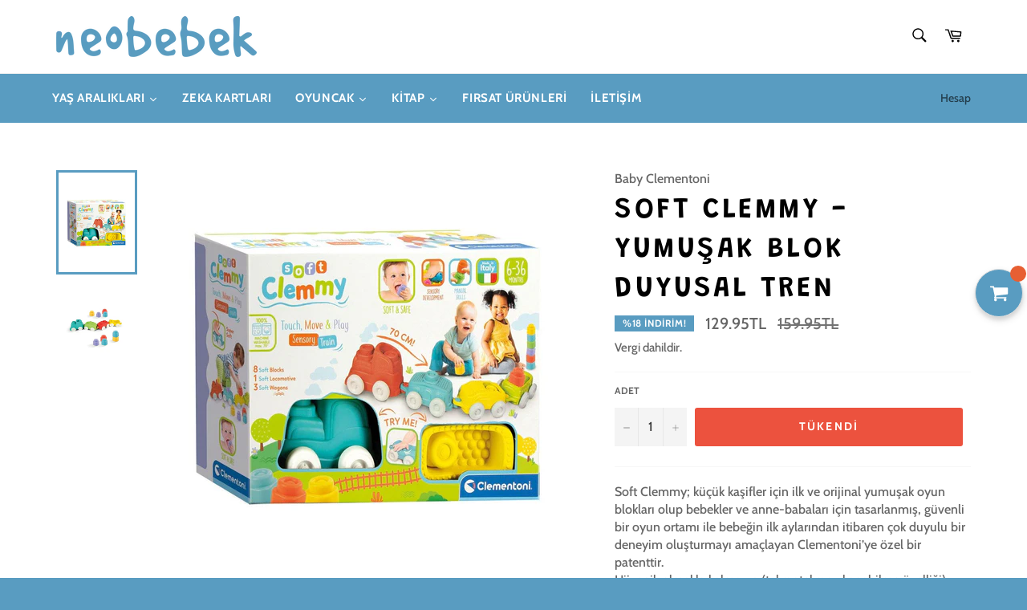

--- FILE ---
content_type: text/javascript; charset=utf-8
request_url: https://neobebek.com/collections/dokun-hisset/products/soft-clemmy-yumusak-blok-duyusal-tren.js
body_size: 1097
content:
{"id":7108652269756,"title":"Soft Clemmy - Yumuşak Blok Duyusal Tren","handle":"soft-clemmy-yumusak-blok-duyusal-tren","description":"\u003cdiv\u003eSoft Clemmy; küçük kaşifler için ilk ve orijinal yumuşak oyun blokları olup bebekler ve anne-babaları için tasarlanmış, güvenli bir oyun ortamı ile bebeğin ilk aylarından itibaren çok duyulu bir deneyim oluşturmayı amaçlayan Clementoni’ye özel bir patenttir.\u003c\/div\u003e\n\u003cdiv\u003e\u003c\/div\u003e\n\u003cdiv\u003eHijyenik olmakla kalmayıp (tekrar tekrar yıkanabilme özelliği) aynı zamanda da bebeğiniz için hiçbir risk oluşturmadan atabileceği ve üzerine basabileceği yenilikçi, tamamen yumuşak bir malzemedir.\u003c\/div\u003e\n\u003cdiv\u003e\u003c\/div\u003e\n\u003cdiv\u003eBebeğinizin duyularını uyarmak ve dünyayı keşfetmesini teşvik etmek için canlı renkler, pudra kokusu, pelüş ve yumuşak malzemeden çeşitli ebatlardadır.\u003c\/div\u003e\n\u003cdiv\u003e\u003c\/div\u003e\n\u003cdiv\u003eHayal gücünü uyarmak, el becerilerini geliştirmek ve el-göz koordinasyonunu iyileştirmek, böylece dünyayı keşfetmenin her zaman yeni ve heyecan verici bir deneyim olmasını sağlamak için farklı şekil ve modeller içerir.\u003c\/div\u003e\n\u003cdiv\u003e\u003c\/div\u003e\n\u003cdiv\u003eBebeklerin oynarken elleriyle keşfedebileceği, lokomotifi ve vagonları olan yumuşak bir tren.\u003c\/div\u003e\n\u003cdiv\u003eKabartma yüzeyleri ve farklı şekilleri keşfeder veya Clemmy’nin yumuşaklığını hissederken, dokunma duyularını ve el becerilerini geliştirmelerini sağlayacak duyusal bir deneyimin tadını çıkarırlar.\u003c\/div\u003e\n\u003cdiv\u003e\u003c\/div\u003e\n\u003cdiv\u003eLokomotife ve vagonlara takılacak veya devirip tekrar tekrar yapmak üzere renkli, yumuşak kuleler oluşturmak için üst üste istiflenecek çok sayıda yumuşak, renkli blok içerir.\u003c\/div\u003e\n\u003cdiv\u003e\u003c\/div\u003e\n\u003cdiv\u003eVagonlar kolaylıkla birbirlerine takılıp çıkartılabilir.\u003c\/div\u003e\n\u003cdiv\u003eTekerlekler trenin hareket etmesini ve vagonlarıyla birlikte treni çekmesini sağlar, bebeklerin birçok öykü yaratmalarına ve sınırsız bir hayal gücüyle seyahat etmelerine izin verir.\u003c\/div\u003e\n\u003cdiv\u003e\u003c\/div\u003e\n\u003cdiv\u003eBulaşık makinesinde yıkanabilir.\u003c\/div\u003e","published_at":"2021-09-07T20:18:04+03:00","created_at":"2021-09-07T20:18:04+03:00","vendor":"Baby Clementoni","type":"Bebek Oyuncakları","tags":["0-6 Ay","1-2 Yaş","6-12 Ay","Bebek Oyuncakları"],"price":12995,"price_min":12995,"price_max":12995,"available":false,"price_varies":false,"compare_at_price":15995,"compare_at_price_min":15995,"compare_at_price_max":15995,"compare_at_price_varies":false,"variants":[{"id":40750509883580,"title":"Default Title","option1":"Default Title","option2":null,"option3":null,"sku":"CLM-74249","requires_shipping":true,"taxable":true,"featured_image":null,"available":false,"name":"Soft Clemmy - Yumuşak Blok Duyusal Tren","public_title":null,"options":["Default Title"],"price":12995,"weight":0,"compare_at_price":15995,"inventory_management":"shopify","barcode":"8005125174249","requires_selling_plan":false,"selling_plan_allocations":[]}],"images":["\/\/cdn.shopify.com\/s\/files\/1\/0284\/5304\/4284\/products\/clm-b-17424.jpg?v=1631108276","\/\/cdn.shopify.com\/s\/files\/1\/0284\/5304\/4284\/products\/clm-b-17424-2.jpg?v=1631108278"],"featured_image":"\/\/cdn.shopify.com\/s\/files\/1\/0284\/5304\/4284\/products\/clm-b-17424.jpg?v=1631108276","options":[{"name":"Title","position":1,"values":["Default Title"]}],"url":"\/products\/soft-clemmy-yumusak-blok-duyusal-tren","media":[{"alt":"Soft Clemmy - Yumuşak Blok Duyusal Tren - Neobebek","id":22799826190524,"position":1,"preview_image":{"aspect_ratio":1.0,"height":1200,"width":1200,"src":"https:\/\/cdn.shopify.com\/s\/files\/1\/0284\/5304\/4284\/products\/clm-b-17424.jpg?v=1631108276"},"aspect_ratio":1.0,"height":1200,"media_type":"image","src":"https:\/\/cdn.shopify.com\/s\/files\/1\/0284\/5304\/4284\/products\/clm-b-17424.jpg?v=1631108276","width":1200},{"alt":"Soft Clemmy - Yumuşak Blok Duyusal Tren - Neobebek","id":22799826223292,"position":2,"preview_image":{"aspect_ratio":1.0,"height":1200,"width":1200,"src":"https:\/\/cdn.shopify.com\/s\/files\/1\/0284\/5304\/4284\/products\/clm-b-17424-2.jpg?v=1631108278"},"aspect_ratio":1.0,"height":1200,"media_type":"image","src":"https:\/\/cdn.shopify.com\/s\/files\/1\/0284\/5304\/4284\/products\/clm-b-17424-2.jpg?v=1631108278","width":1200}],"requires_selling_plan":false,"selling_plan_groups":[]}

--- FILE ---
content_type: text/javascript; charset=utf-8
request_url: https://neobebek.com/collections/dokun-hisset/products/soft-clemmy-yumusak-blok-duyusal-tren.js
body_size: 1121
content:
{"id":7108652269756,"title":"Soft Clemmy - Yumuşak Blok Duyusal Tren","handle":"soft-clemmy-yumusak-blok-duyusal-tren","description":"\u003cdiv\u003eSoft Clemmy; küçük kaşifler için ilk ve orijinal yumuşak oyun blokları olup bebekler ve anne-babaları için tasarlanmış, güvenli bir oyun ortamı ile bebeğin ilk aylarından itibaren çok duyulu bir deneyim oluşturmayı amaçlayan Clementoni’ye özel bir patenttir.\u003c\/div\u003e\n\u003cdiv\u003e\u003c\/div\u003e\n\u003cdiv\u003eHijyenik olmakla kalmayıp (tekrar tekrar yıkanabilme özelliği) aynı zamanda da bebeğiniz için hiçbir risk oluşturmadan atabileceği ve üzerine basabileceği yenilikçi, tamamen yumuşak bir malzemedir.\u003c\/div\u003e\n\u003cdiv\u003e\u003c\/div\u003e\n\u003cdiv\u003eBebeğinizin duyularını uyarmak ve dünyayı keşfetmesini teşvik etmek için canlı renkler, pudra kokusu, pelüş ve yumuşak malzemeden çeşitli ebatlardadır.\u003c\/div\u003e\n\u003cdiv\u003e\u003c\/div\u003e\n\u003cdiv\u003eHayal gücünü uyarmak, el becerilerini geliştirmek ve el-göz koordinasyonunu iyileştirmek, böylece dünyayı keşfetmenin her zaman yeni ve heyecan verici bir deneyim olmasını sağlamak için farklı şekil ve modeller içerir.\u003c\/div\u003e\n\u003cdiv\u003e\u003c\/div\u003e\n\u003cdiv\u003eBebeklerin oynarken elleriyle keşfedebileceği, lokomotifi ve vagonları olan yumuşak bir tren.\u003c\/div\u003e\n\u003cdiv\u003eKabartma yüzeyleri ve farklı şekilleri keşfeder veya Clemmy’nin yumuşaklığını hissederken, dokunma duyularını ve el becerilerini geliştirmelerini sağlayacak duyusal bir deneyimin tadını çıkarırlar.\u003c\/div\u003e\n\u003cdiv\u003e\u003c\/div\u003e\n\u003cdiv\u003eLokomotife ve vagonlara takılacak veya devirip tekrar tekrar yapmak üzere renkli, yumuşak kuleler oluşturmak için üst üste istiflenecek çok sayıda yumuşak, renkli blok içerir.\u003c\/div\u003e\n\u003cdiv\u003e\u003c\/div\u003e\n\u003cdiv\u003eVagonlar kolaylıkla birbirlerine takılıp çıkartılabilir.\u003c\/div\u003e\n\u003cdiv\u003eTekerlekler trenin hareket etmesini ve vagonlarıyla birlikte treni çekmesini sağlar, bebeklerin birçok öykü yaratmalarına ve sınırsız bir hayal gücüyle seyahat etmelerine izin verir.\u003c\/div\u003e\n\u003cdiv\u003e\u003c\/div\u003e\n\u003cdiv\u003eBulaşık makinesinde yıkanabilir.\u003c\/div\u003e","published_at":"2021-09-07T20:18:04+03:00","created_at":"2021-09-07T20:18:04+03:00","vendor":"Baby Clementoni","type":"Bebek Oyuncakları","tags":["0-6 Ay","1-2 Yaş","6-12 Ay","Bebek Oyuncakları"],"price":12995,"price_min":12995,"price_max":12995,"available":false,"price_varies":false,"compare_at_price":15995,"compare_at_price_min":15995,"compare_at_price_max":15995,"compare_at_price_varies":false,"variants":[{"id":40750509883580,"title":"Default Title","option1":"Default Title","option2":null,"option3":null,"sku":"CLM-74249","requires_shipping":true,"taxable":true,"featured_image":null,"available":false,"name":"Soft Clemmy - Yumuşak Blok Duyusal Tren","public_title":null,"options":["Default Title"],"price":12995,"weight":0,"compare_at_price":15995,"inventory_management":"shopify","barcode":"8005125174249","requires_selling_plan":false,"selling_plan_allocations":[]}],"images":["\/\/cdn.shopify.com\/s\/files\/1\/0284\/5304\/4284\/products\/clm-b-17424.jpg?v=1631108276","\/\/cdn.shopify.com\/s\/files\/1\/0284\/5304\/4284\/products\/clm-b-17424-2.jpg?v=1631108278"],"featured_image":"\/\/cdn.shopify.com\/s\/files\/1\/0284\/5304\/4284\/products\/clm-b-17424.jpg?v=1631108276","options":[{"name":"Title","position":1,"values":["Default Title"]}],"url":"\/products\/soft-clemmy-yumusak-blok-duyusal-tren","media":[{"alt":"Soft Clemmy - Yumuşak Blok Duyusal Tren - Neobebek","id":22799826190524,"position":1,"preview_image":{"aspect_ratio":1.0,"height":1200,"width":1200,"src":"https:\/\/cdn.shopify.com\/s\/files\/1\/0284\/5304\/4284\/products\/clm-b-17424.jpg?v=1631108276"},"aspect_ratio":1.0,"height":1200,"media_type":"image","src":"https:\/\/cdn.shopify.com\/s\/files\/1\/0284\/5304\/4284\/products\/clm-b-17424.jpg?v=1631108276","width":1200},{"alt":"Soft Clemmy - Yumuşak Blok Duyusal Tren - Neobebek","id":22799826223292,"position":2,"preview_image":{"aspect_ratio":1.0,"height":1200,"width":1200,"src":"https:\/\/cdn.shopify.com\/s\/files\/1\/0284\/5304\/4284\/products\/clm-b-17424-2.jpg?v=1631108278"},"aspect_ratio":1.0,"height":1200,"media_type":"image","src":"https:\/\/cdn.shopify.com\/s\/files\/1\/0284\/5304\/4284\/products\/clm-b-17424-2.jpg?v=1631108278","width":1200}],"requires_selling_plan":false,"selling_plan_groups":[]}